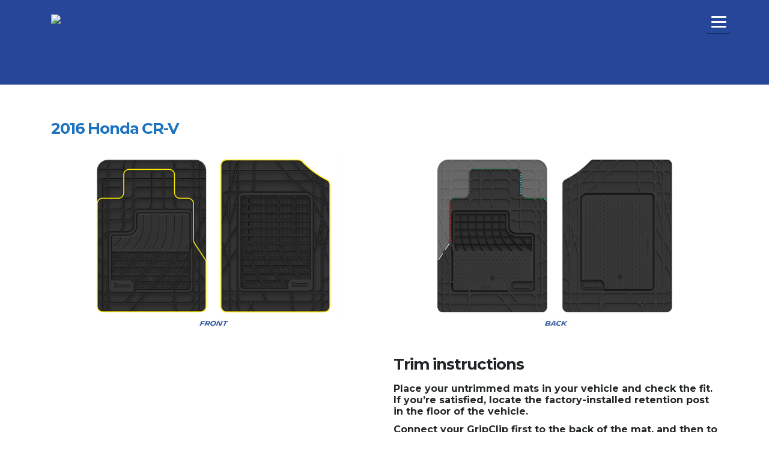

--- FILE ---
content_type: application/javascript
request_url: https://customfitmat.com/wp-content/themes/motors/assets/js/filter.js?ver=2.5
body_size: 2215
content:
(function ($) {
    "use strict";

    $(document).on('click', '.archive-listing-page .stm-blog-pagination a', function(){
        if($('.archive-listing-page').length) {
            $('html, body').animate({
                scrollTop: $(".archive-listing-page").offset().top
            }, 500);
        }
    });

    STMListings.Filter.prototype.ajaxBefore = function () {
        /*Add filter preloader*/
        $('.stm-ajax-row').addClass('stm-loading');

        /*Add selects preloader*/
        $('.classic-filter-row .filter-sidebar .select2-container--default .select2-selection--single .select2-selection__arrow b').addClass('stm-preloader');
    };

    STMListings.Filter.prototype.ajaxSuccess = function (res) {
        /*Remove preloader*/
        $('.stm-ajax-row').removeClass('stm-loading');

        /*Remove select preloaders*/
        $('.classic-filter-row .filter-sidebar .select2-container--default .select2-selection--single .select2-selection__arrow b').removeClass('stm-preloader');
        $('.classic-filter-row .filter-sidebar select').prop("disabled", false);

        /*Disable useless selects*/
        this.disableOptions(res);

        /*Append new html*/
        this.appendData(res);

        /*Reinit js functions*/
        this.reInitJs();
    };

    STMListings.Filter.prototype.disableOptions = function (res) {
        var form = this.form;
        if (typeof res.options != 'undefined') {
            $.each(res.options, function (key, options) {
                $('select[name=' + key + '] > option', form).each(function () {
                    var slug = $(this).val();
                    if (options.hasOwnProperty(slug)) {
                        $(this).prop('disabled', options[slug].disabled);
                    }
                });
            });
        }

        $('select', form).select2('destroy');
        $('select', form).select2();
    };

    STMListings.Filter.prototype.appendData = function (data) {


        this.getTarget().html(data.html);

        /*Listing functions*/
        if ($('body').hasClass('stm-template-listing')) {
            if (typeof(data.listing_title) !== 'undefined') {
                $('.stm-car-listing-sort-units.stm-car-listing-directory-sort-units .stm-listing-directory-title .title').text(data.listing_title);
            }

            if (typeof(data.total) !== 'undefined') {
                $('.stm-car-listing-sort-units.stm-car-listing-directory-sort-units .stm-listing-directory-title .total > span').text(data.total);
            }
        }

        if($('body').hasClass('stm-template-motorcycle')) {
            $('.stm-car-listing-sort-units .stm-listing-directory-title .stm-listing-directory-total-matches > span').text(data.total);
        }
    };

    STMListings.Filter.prototype.reInitJs = function () {
        $("img.lazy").lazyload();
        $('.stm-tooltip-link, div[data-toggle="tooltip"]').tooltip();
        STMListings.initVideoIFrame();
    };

    $(document).on('click', '#stm-classic-filter-submit', function (e) {
        if ($(this).hasClass('stm-classic-filter-submit-boats')) {
            e.preventDefault();
            stm_disable_rest_filters($(this), 'listings-items');
        }
    });

    // Listing price
    $(document).on('slidestop', '.stm-filter-listing-directory-price .stm-price-range', function (event, ui) {
        $(this).closest('form').submit();
    });


    //Checkboxed area listing trigger
    $(document).on('click', '.stm-ajax-checkbox-button .button, .stm-ajax-checkbox-instant .stm-option-label input', function (e) {

        if ($(this)[0].className == 'button') {
            e.preventDefault();
        }

        $(this).closest('form').submit();

    });

    $(document).on('click', '.stm-view-by a', function (e) {
        if(!$(this).hasClass('stm-modern-view')) {
            e.preventDefault();

            var viewType = $(this).data('view');

            $('.stm-view-by a').removeClass('active');
            $(this).addClass('active');

            $('#stm_view_type').val(viewType).closest('form').submit();
        }
    });

    /*Remove badge*/
    $(document).on('click', 'ul.stm-filter-chosen-units-list li > i', function () {
        var stmUrl = $(this).data('url');
        var stmFilter = $('form[data-trigger=filter]').data('Filter');
        stmFilter.performAjax(stmUrl);

        /*Reset field*/
        var stmType = $(this).data('type');
        var stmSlug = $(this).data('slug');

        if(stmType == 'select') {
            $('select[name="' + stmSlug +  '"]').val('');
            $('select[name="' + stmSlug +  '"]').find('option').prop('disabled', false);
            $('select[name="' + stmSlug +  '"]').select2('destroy').select2().select2('val', '');
        }
    });

    $(document).on('click', '.stm_boats_view_by ul li a', function (e) {
        e.preventDefault();
        var stmUrl = $(this).attr('href');
        var stmFilter = $('form[data-trigger=filter]').data('Filter');
        stmFilter.performAjax(stmUrl);

        $('.stm_boats_view_by ul li').removeClass('active');
        $(this).closest('li').addClass('active');
    });

    /*Location*/
    var delay = (function () {
        var timer = 0;
        return function (callback, ms) {
            clearTimeout(timer);
            timer = setTimeout(callback, ms);
        };
    })();

    $(document).on('keyup', '#ca_location_listing_filter', function () {
        delay(function () {
            $('#ca_location_listing_filter').closest('form').submit();
        }, 500);
    });

    $(document).on('change', '#ca_location_listing_filter', function () {
        delay(function () {
            $('#ca_location_listing_filter').closest('form').submit();
        }, 500);
    });

    /*Boats Filter res*/
    $(document).on('change', 'body.stm-template-boats .archive-listing-page form input, body.stm-template-boats .archive-listing-page form select', function () {
        stm_disable_rest_filters($(this), 'listings-binding');
    });

    $(document).on('slidestop', '.stm-filter-sidebar-boats .stm-filter-type-slider', function (event, ui) {
        stm_disable_rest_filters($(this), 'listings-binding');
    });

    $(document).on('click', '.stm_motorcycle_pp a', function(e){
        e.preventDefault();
        e.stopPropagation();
    });

    function stm_disable_rest_filters($_this, action) {
        var $_form = $_this.closest('form');

        var data = [],
            url = $_form.attr('action'),
            sign = url.indexOf('?') < 0 ? '?' : '&';

        $.each($_form.serializeArray(), function (i, field) {
            if (field.value != '') {
                data.push(field.name + '=' + field.value)
            }
        });

        url = url + sign + data.join('&');

        $.ajax({
            url: url,
            dataType: 'json',
            context: this,
            data: '&ajax_action=' + action,
            beforeSend: function () {
                if (action == 'listings-items') {
                    $('.stm-ajax-row').addClass('stm-loading');
                } else {
                    $('.classic-filter-row .filter-sidebar .select2-container--default .select2-selection--single .select2-selection__arrow b').addClass('stm-preloader');
                }
            },
            success: function (res) {
                if (action == 'listings-items') {
                    $('.stm-ajax-row').removeClass('stm-loading');
                    $('#listings-result').html(res.html);
                    $("img.lazy").lazyload();
                    $('.stm-tooltip-link, div[data-toggle="tooltip"]').tooltip();
                } else {
                    /*Remove select preloaders*/
                    $('.classic-filter-row .filter-sidebar .select2-container--default .select2-selection--single .select2-selection__arrow b').removeClass('stm-preloader');
                    $('.classic-filter-row .filter-sidebar select').prop("disabled", false);

                    /*Disable options*/
                    if (typeof res.options != 'undefined') {
                        $.each(res.options, function (key, options) {
                            $('select[name=' + key + '] > option', $_form).each(function () {
                                var slug = $(this).val();
                                if (options.hasOwnProperty(slug)) {
                                    $(this).prop('disabled', options[slug].disabled);
                                }
                            });
                        });
                    }

                    $('select', $_form).select2('destroy');
                    $('select', $_form).select2();

                    /*Change total*/
                    $('.stm-filter-sidebar-boats #stm-classic-filter-submit span').text(res.total);
                }
            }
        });
    }

    // Reset fields
    STMListings.resetFields = function() {
        $(document).on('reset', 'select', function(e){
            $(this).val('');
            $(this).find('option').prop('disabled', false);
            $(this).select2('destroy').select2().select2('val', '');
        });
    };

})(jQuery);

function stm_get_price_view(price, currency, currencyPos, priceDel) {
    var stmText = '';
    if (currencyPos == 'left') {
        stmText += currency;
        stmText += price.toString().replace(/\B(?=(\d{3})+(?!\d))/g, priceDel);
    } else {
        stmText += price.toString().replace(/\B(?=(\d{3})+(?!\d))/g, priceDel);
        stmText += currency;
    }
    return stmText;
}